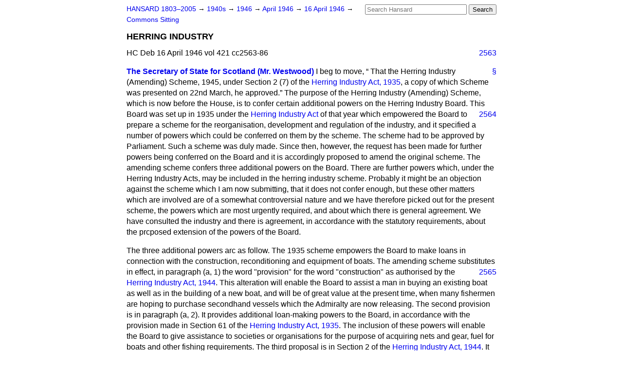

--- FILE ---
content_type: text/html
request_url: https://api.parliament.uk/historic-hansard/commons/1946/apr/16/herring-industry
body_size: 21745
content:
<!doctype html>
<html lang='en-GB'>
  <head>
    <meta charset='utf-8' />
    <title>HERRING INDUSTRY (Hansard, 16 April 1946)</title>
    <meta author='UK Parliament' />
    <meta content='51ff727eff55314a' name='y_key' />
    <link href='https://www.parliament.uk/site-information/copyright/' rel='copyright' />
    <meta content='Hansard, House of Commons, House of Lords, Parliament, UK, House of Commons sitting' name='keywords' />
    <meta content='HERRING INDUSTRY (Hansard, 16 April 1946)' name='description' />
    <link href="../../../../stylesheets/screen.css" media="screen" rel="stylesheet" title="Default" type="text/css" />
    <link href="../../../../stylesheets/print.css" media="print" rel="stylesheet" type="text/css" />
  <script type="text/javascript">
  var appInsights=window.appInsights||function(a){
    function b(a){c[a]=function(){var b=arguments;c.queue.push(function(){c[a].apply(c,b)})}}var c={config:a},d=document,e=window;setTimeout(function(){var b=d.createElement("script");b.src=a.url||"https://az416426.vo.msecnd.net/scripts/a/ai.0.js",d.getElementsByTagName("script")[0].parentNode.appendChild(b)});try{c.cookie=d.cookie}catch(a){}c.queue=[];for(var f=["Event","Exception","Metric","PageView","Trace","Dependency"];f.length;)b("track"+f.pop());if(b("setAuthenticatedUserContext"),b("clearAuthenticatedUserContext"),b("startTrackEvent"),b("stopTrackEvent"),b("startTrackPage"),b("stopTrackPage"),b("flush"),!a.disableExceptionTracking){f="onerror",b("_"+f);var g=e[f];e[f]=function(a,b,d,e,h){var i=g&&g(a,b,d,e,h);return!0!==i&&c["_"+f](a,b,d,e,h),i}}return c
    }({
        instrumentationKey:"c0960a0f-30ad-4a9a-b508-14c6a4f61179",
        cookieDomain:".parliament.uk"
    });
    
  window.appInsights=appInsights,appInsights.queue&&0===appInsights.queue.length&&appInsights.trackPageView();
</script></head>
  <body id='hansard-millbanksytems-com'>
    <div id='header'>
      <div class='search-help'><a href="../../../../search">Search Help</a></div>
            <form action='../../../../search' id='search' method='get' rel='search'>
        <input size='24' title='Access key: S' accesskey='s' name='query' id='search-query' type='search' placeholder='Search Hansard' autosave='hansard.millbanksystems.com' results='10' value='' >
        <input type='submit' value='Search' >
      </form>

      <div id='nav'>
        <a href="../../../../index.html" id="home" rel="home">HANSARD 1803&ndash;2005</a>
        &rarr;
                <a class='sitting-decade' href='../../../../sittings/1940s'>
          1940s
        </a>
         &rarr;
        <a class='sitting-year' href='../../../../sittings/1946/'>
          1946
        </a>
         &rarr;
        <a class='sitting-month' href='../../../../sittings/1946/apr/'>
          April 1946
        </a>
         &rarr;
        <a class='sitting-day' href='../../../../sittings/1946/apr/16'>
          16 April 1946
        </a>

        &rarr;
                <a href='../../../../sittings/1946/apr/16#commons' rel='directory up'>
          Commons Sitting
        </a>

      </div>
      <h1 class='title'>HERRING INDUSTRY</h1>
    </div>
    <div class='house-of-commons-sitting' id='content'>
      
      <cite class='section'>HC Deb 16 April 1946 vol 421 cc2563-86</cite>
      <a class='permalink column-permalink' id='column_2563' title='Col. 2563 &mdash; HC Deb 16 April 1946 vol 421 c2563' name='column_2563' href='herring-industry#column_2563' rel='bookmark'>2563</a>
      <div class='hentry member_contribution' id='S5CV0421P0-10867'>
        <a name='S5CV0421P0_19460416_HOC_432'>  </a>
        <blockquote cite='https://api.parliament.uk/historic-hansard/people/mr-joseph-westwood' class='contribution_text entry-content'>
          <a class='speech-permalink permalink' href='herring-industry#S5CV0421P0_19460416_HOC_432' title='Link to this speech by Mr Joseph Westwood' rel='bookmark'>&sect;</a>
          <cite class='member author entry-title'><a href="/historic-hansard/people/mr-joseph-westwood" title="Mr Joseph Westwood">The Secretary of State for Scotland (Mr. Westwood)</a></cite>
          <p class='first-para'>
            I beg to move,
            <q> That the Herring Industry (Amending) Scheme, 1945, under Section 2 (7) of the <a href="/historic-hansard/acts/herring-industry-act-1935">Herring Industry Act, 1935</a>, a copy of which Scheme was presented on 22nd March, he approved.</q>
            The purpose of the Herring Industry (Amending) Scheme, which is now before the House, is to confer certain additional powers on the Herring Industry Board. This Board was set up in 1935 under the <a href="/historic-hansard/acts/herring-industry-act-1938">Herring Industry Act</a> of that year which
            <a class='permalink column-permalink' id='column_2564' title='Col. 2564 &mdash; HC Deb 16 April 1946 vol 421 c2564' name='column_2564' href='herring-industry#column_2564' rel='bookmark'>2564</a>
            empowered the Board to prepare a scheme for the reorganisation, development and regulation of the industry, and it specified a number of powers which could be conferred on them by the scheme. The scheme had to be approved by Parliament. Such a scheme was duly made. Since then, however, the request has been made for further powers being conferred on the Board and it is accordingly proposed to amend the original scheme. The amending scheme confers three additional powers on the Board. There are further powers which, under the Herring Industry Acts, may be included in the herring industry scheme. Probably it might be an objection against the scheme which I am now submitting, that it does not confer enough, but these other matters which are involved are of a somewhat controversial nature and we have therefore picked out for the present scheme, the powers which are most urgently required, and about which there is general agreement. We have consulted the industry and there is agreement, in accordance with the statutory requirements, about the prcposed extension of the powers of the Board.</p><p>
            The three additional powers arc as follow. The 1935 scheme empowers the Board to make loans in connection with the construction, reconditioning and equipment of boats. The amending scheme substitutes in effect, in paragraph (<span class="italic">a</span>, 1) the word "provision" for the word "construction" as authorised by the
            
            <a class='permalink column-permalink' id='column_2565' title='Col. 2565 &mdash; HC Deb 16 April 1946 vol 421 c2565' name='column_2565' href='herring-industry#column_2565' rel='bookmark'>2565</a>
            <a href="/historic-hansard/acts/herring-industry-act-1944">Herring Industry Act, 1944</a>. This alteration will enable the Board to assist a man in buying an existing boat as well as in the building of a new boat, and will be of great value at the present time, when many fishermen are hoping to purchase secondhand vessels which the Admiralty are now releasing. The second provision is in paragraph (<span class="italic">a</span>, 2). It provides additional loan-making powers to the Board, in accordance with the provision made in Section 61 of the <a href="/historic-hansard/acts/herring-industry-act-1935">Herring Industry Act, 1935</a>. The inclusion of these powers will enable the Board to give assistance to societies or organisations for the purpose of acquiring nets and gear, fuel for boats and other fishing requirements. The third proposal is in Section 2 of the <a href="/historic-hansard/acts/herring-industry-act-1944">Herring Industry Act, 1944</a>. It says that the Board may be given power to purchase boats and equipment for the purpose of chartering or hiring them to fishermen. The amendment proposes, under paragraph (<span class="italic">c</span>) to provide those additional powers, the need for which has been represented by several hon. Members. The men coming back from the Forces who are willing to give service in gathering the food we require cannot, in many instances, purchase boats, but can hire them. The amendment makes it possible for this to be done. This is a relatively small but I hope useful scheme. I commend it to Members of all parties, and I hope that this Motion will be agreed to.
          </p>
        </blockquote>
      </div>
      
      <p class='procedural' id='S5CV0421P0-10868'>
        <a class='permalink' href='herring-industry#S5CV0421P0_19460416_HOC_433' title='Link to this contribution' rel='bookmark'>&sect;</a>
        5.32 p.m.
      </p>
      
      <div class='hentry member_contribution' id='S5CV0421P0-10869'>
        <a name='S5CV0421P0_19460416_HOC_434'>  </a>
        <blockquote cite='https://api.parliament.uk/historic-hansard/people/mr-robert-boothby' class='contribution_text entry-content'>
          <a class='speech-permalink permalink' href='herring-industry#S5CV0421P0_19460416_HOC_434' title='Link to this speech by Mr Robert Boothby' rel='bookmark'>&sect;</a>
          <cite class='member author entry-title'><a href="/historic-hansard/people/mr-robert-boothby" title="Mr Robert Boothby">Mr. Boothby</a></cite>
          <span class='member_constituency'><a href="/historic-hansard/constituencies/aberdeenshire-and-kincardineshire-eastern" title="Aberdeenshire and Kincardineshire Eastern">(Aberdeen and Kincardine, Eastern)</a></span>
          <p class='first-para'>
            So far, this scheme has been a complete washout, as the Secretary of State for Scotland no doubt knows. We have to discuss whether the amended scheme will make it any less of a washout. I do not think it will. The right hon. Gentleman referred to the purchase of existing boats instead of newly constructed ones, and particularly those about to be released by the Admiralty. Let me give the right hon. Gentleman the figures issued by the Admiralty only the other day. For a 75-ft. boat, which is the only craft of real use to the industry, the hull, at the launching stage, costs &#x00A3;3,750. Those are the terms offered to the fishermen. The complete boat, with engine, costs &#x00A3;6,750. In addition to that, they have to be reconditioned at a cost of not less than &#x00A3;2,000, making the total cost of a 75-ft. boat of the type
            <a class='permalink column-permalink' id='column_2566' title='Col. 2566 &mdash; HC Deb 16 April 1946 vol 421 c2566' name='column_2566' href='herring-industry#column_2566' rel='bookmark'>2566</a>
            held by the Admiralty and about to be sold to the industry, &#x00A3;8,250, as compared with about &#x00A3;3,000 to &#x00A3;4,000 before the war. That is not, on any calculation, an economic proposition for the herring industry. Before I come back to this point, I will ask a question. The word "requisites" I take to include nets. The question is, Do second-hand nets qualify for a grant or loan?</p><p>
            The point is important. The right hon. Gentleman probably knows that a new net is of no use for fishing. It has to be put into the water for two or three months before it can catch fish. The Government have made little or no attempt to make new nets available in recent months; and none of them will now be of any use until July. The only way in which the fisherman can get effective nets for immediate fishing is by the purchase of secondhand nets. I want to know whether the grants and loans cover the purchase of secondhand nets. If not, why not? It is a very vital point.</p><p>
            I confess I am bitterly disappointed with the operation of the <a href="/historic-hansard/acts/herring-industry-act-1944">Herring Industry Act, 1944</a>, and of those schemes which preceded it. Those who took part in the passage of that Act will not easily forget it. It was at the peak hour of the doodlebug but we were much too enthusiastic about the herring fishing industry even to worry about the doodle-bugs. We were all led up the garden path. The Secretary of State for Scotland, then Mr. Thomas Johnston, spoke of the Bill in glowing terms, and of the scheme which was to be produced. It has turned out to be simply tall talk. Large sums, relative to this industry, were bandied about, and included in the text of the Bill. Now we know that it was only the Treasury up to their old tricks again. One of the favourite tricks of the Treasury is to use the phrase, "a sum not exceeding." In this case, the sums ranged from &#x00A3;500,000 to &#x00A3;750,000. They were mentioned in debate, and written into the text of the Bill. Everybody thought that the fishermen were to get this &#x00A3;500,000. They have turned out to be only a few paltry thousands of pounds. We should have known better, and have taken the figures only at their face value.</p><p>
            What is happening? The Board have laid it down that grants and loans are available only for
            <q> successful and energetic fishermen.</q>
            
            <a class='permalink column-permalink' id='column_2567' title='Col. 2567 &mdash; HC Deb 16 April 1946 vol 421 c2567' name='column_2567' href='herring-industry#column_2567' rel='bookmark'>2567</a>
            I ask the Secretary of State to think of the man aged 21 who joined up at the outbreak of the war and served throughout, on Admiralty service, and perhaps rose to the rank of skipper lieutenant by the end of the war. He had not much chance to become a "successful and energetic fisherman," because he was too young to have started fishing before the war. He may have been only 18 or 19 when the war broke out. Nevertheless, this is the very kind of man who now requires financial assistance. A fantastic position has been reached in respect of the qualification for the grant or loan. Either a fisherman must be possessed of "considerable means," in which case he does not need the grant, or, if he has only about 200&#x2014;a man who served throughout the war could hardly be expected to have saved more than that out of his pay&#x2014;he does not qualify for the grant. The net result is that practically nobody qualifies for a grant. Either a man has cash, in which case he does not need the grant; or he has no cash, in which case he does not get it. That is the position at the present moment. The number of applications for grants and loans have been few enough in all conscience: but the number turned down has been almost 90 per cent. The Act has hardly come into effective operation at all.</p><p>
            In this amending scheme there is just one ray of light. For the first time, and at long last, there is one reference to the ex-Serviceman as such. That is at least a step in the right direction, because these are surely the men to whom we most need to bring assistance. It is the young fisherman coming back from the Services whom we want to start up again; but, so far, we have not been able to do anything for them at all. I went recently to the Joint Under-Secretary of State for Scotland on a deputation representing the British Legion. We asked for special treatment in these schemes for ex-Servicemen as such. The Joint Under-Secretary of State for Scotland told us categorically that he saw no reason why any distinction should be drawn between a man who had served in the Forces during the war, and another man who had been fishing in the ordinary course, and in many cases made a great deal of money. I submit to the right hon. Gentleman that that was a most disgraceful statement to be made by a responsible Minister of the Crown. I cannot believe that he had Cabinet responsibility for it. [<span class="italic">Inter-</span>
            <a class='permalink column-permalink' id='column_2568' title='Col. 2568 &mdash; HC Deb 16 April 1946 vol 421 c2568' name='column_2568' href='herring-industry#column_2568' rel='bookmark'>2568</a>
            <span class="italic">ruption</span>.] I assure the right hon. Gentleman that the Joint Under-Secretary said he saw no reason why the slightest distinction should be made between the ex-Serviceman as such and anybody else; and he applied that principle over the whole field of industry. That was a grave and most disquieting statement of policy. I say to the Secretary of State that, if he is not proposing to do something special to help the young ex-Servicemen who served magnificently right throughout the war to get back into the fishing industry, he will be making one of the mistakes of his life. Nevertheless, so long as boats remain at their present prices, and the present terms and conditions of granting loans continue, I personally should hesitate to advise any fisherman to make an application for a loan. Under existing conditions, he may well find himself burdened with a load of debt which will hang around his neck for many years to come.</p><p>
            I was in Peterhead, in my constituency, last weekend, and I had a discussion on the granting of loans at a meeting of fishermen. One of the young ex-Servicemen, who has just got back from the Forces, and wants to get to sea, and cannot do so at the moment, asked me what could be done. He pointed out the exorbitant price for boats now being charged by the Admiralty, the impossibility of getting nets, and the difficulty of the situation he was in, without any capital, in getting a grant or loan. I had to tell him of the observations of the Under-Secretary of State for Scotland, and his answer was, "Ah, well, it is just as I thought, it will be the burroo ' for us for the next few years." Translating, for the benefit of the Sassenachs in this House, I may say that "burroo" in Scotland stands for unemployment exchange. That is the frame of mind induced by the schemes introduced up to date by the Government among the young fishermen who have just come back atter serving their country so magnificently for the past six years. It is a disastrous situation; and I wish 1 could feel&#x2014;I cannot at the moment&#x2014;that this scheme was anything like drastic enough to remedy it.
          </p>
        </blockquote>
      </div>
      
      <p class='procedural' id='S5CV0421P0-10870'>
        <a class='permalink' href='herring-industry#S5CV0421P0_19460416_HOC_435' title='Link to this contribution' rel='bookmark'>&sect;</a>
        5.42 p.m.
      </p>
      
      <div class='hentry member_contribution' id='S5CV0421P0-10871'>
        <a name='S5CV0421P0_19460416_HOC_436'>  </a>
        <blockquote cite='https://api.parliament.uk/historic-hansard/people/major-sir-basil-neven-spence' class='contribution_text entry-content'>
          <a class='speech-permalink permalink' href='herring-industry#S5CV0421P0_19460416_HOC_436' title='Link to this speech by Major Sir Basil Neven-Spence' rel='bookmark'>&sect;</a>
          <cite class='member author entry-title'><a href="/historic-hansard/people/major-sir-basil-neven-spence" title="Major Sir Basil Neven-Spence">Sir Basil Neven-Spence</a></cite>
          <span class='member_constituency'>(Orkney and.Shetland)</span>
          <p class='first-para'>
            There is nothing in this scheme to which one can object. It does not contain anything which is not in
            
            <a class='permalink column-permalink' id='column_2569' title='Col. 2569 &mdash; HC Deb 16 April 1946 vol 421 c2569' name='column_2569' href='herring-industry#column_2569' rel='bookmark'>2569</a>
            various Acts already. I was very much surprised the other day when I discovered that the Herring Board had not actually got power to make grants and loans for the acquisition of secondhand boats. All their powers were for building boats. I put down a Question to the Minister, and I do not know whether that was what woke up the Herring Board. They have been slow, considering the amount of pressure that has been put on the Secretary of State and the Minister of Agriculture to deal with this question. It has now become a matter of urgency because. as a result of this pressure, the Admiralty are about to release a number of boats.</p><p>
            The hon. Member for East Aberdeen (Mr. Boothby) dealt very adequately with the case of the young fisherman. I want to draw the right hon. Gentleman's attention to another class of fishermen who have suffered very severely as a result of the war. I want to know how far this amending scheme is to be used to help them. The men are those who had their boats requisitioned at a time when they were at a very low value indeed, owing to the depressed state of the herring industry. After one, two, three or four years' hiring, many of these boats were lost, and all the compensation these men are entitled to is the very depressed value at which the boats stood at the date of requisitioning. This is all tied up with the Act dealing with defence compensation. We thought we had found a hole, through which relief could be brought to these men but I am sorry to say that I got a letter from the Ministry of Transport yesterday to the effect that that is not the case. It says that it is specially desired to help men who are engaged in industry, or have served in the Armed Forces of the Crown. I ask the right hon. Gentleman to take particular care to see that this amending scheme is made use of to help men who have lost their boats and have received in compensation a sum of money which is wholly inadequate to replace them.</p><p>
            There is another point about which he would perhaps say a word. As far as I have been able to ascertain, the interest on these loans will he 3&#x00BD; per cent. repayable in 20 years. Under the <a href="/historic-hansard/acts/inshore-fishing-industry-act-1945">Inshore Fishing Industry Act</a>, as far as I can make out, the interest is 2&#x00BD; per cent. repayable in three years. I do not know what the reason is for this very wide difference in
            <a class='permalink column-permalink' id='column_2570' title='Col. 2570 &mdash; HC Deb 16 April 1946 vol 421 c2570' name='column_2570' href='herring-industry#column_2570' rel='bookmark'>2570</a>
            terms. We can welcome this scheme because it gives the Herring Board powers which it ought to exercise as quickly as possible.
          </p>
        </blockquote>
      </div>
      
      <p class='procedural' id='S5CV0421P0-10872'>
        <a class='permalink' href='herring-industry#S5CV0421P0_19460416_HOC_437' title='Link to this contribution' rel='bookmark'>&sect;</a>
        5.45 P.m.
      </p>
      
      <div class='hentry member_contribution' id='S5CV0421P0-10873'>
        <a name='S5CV0421P0_19460416_HOC_438'>  </a>
        <blockquote cite='https://api.parliament.uk/historic-hansard/people/mr-malcolm-macmillan' class='contribution_text entry-content'>
          <a class='speech-permalink permalink' href='herring-industry#S5CV0421P0_19460416_HOC_438' title='Link to this speech by Mr Malcolm Macmillan' rel='bookmark'>&sect;</a>
          <cite class='member author entry-title'><a href="/historic-hansard/people/mr-malcolm-macmillan" title="Mr Malcolm Macmillan">Mr. Malcolm MacMillan</a></cite>
          <span class='member_constituency'><a href="/historic-hansard/constituencies/western-isles" title="Western Isles">(Western Isles)</a></span>
          <p class='first-para'>
            I support the remarks made by the hon. Member for East Aberdeen (Mr. Boothby) about ex-Service fishermen having priorities and special treatment. While one welcomes the amendment of the law, one hopes that under it better opportunities will be given to the actual working fisherman rather than an extension of privileges under the scheme as amended to the shore owners, in financing the new fleet we hope to see come to Scotland to prosecute this industry. At the moment, even with this amendment, the cost of boats, nets and gear makes it virtually impossible for ex-Servicemen, or others who are of poor economic status, to acquire new vessels. I am repeating myself, but when the Act went through in 1944 I made a prophecy&#x2014;quite an obvious one, hardly worthy of the name of prophecy&#x2014;that men coming back with an ordinary Service gratuity could not hope to take advantage of the scheme as it stood. Even with this amendment, I cannot foresee any enthusiasm among the men in my constituency who have been fishermen and are the sons of fishermen, and hope to become fishermen again.</p><p>
            A great deal more must be done. There is no mention yet of the training which hon. Members, including myself, proposed on the technical side for the new entrants to this industry, who have to learn the whole technique of the diesel-engined vessel and bring their fishing methods up to date. They hope to make a vocation of the herring industry, with a certain guarantee of security in what is, we trust, going to be, in their own interests and that of the nation, a wholetime job. We have not gone nearly far enough on the financial side to meet the needs of these men who are the first legitimate claimants for any assistance this House can give. We, should not pamper the shore owners and others who are out, for their own private profit, to finance other people going to sea, at any rate, until we have seen that these men, who, during the most profitable years of the industry&#x2014;shame to say, during the war&#x2014;were elsewhere serving the nation, have first the opportunity of acquiring vessels and of getting
            
            <a class='permalink column-permalink' id='column_2571' title='Col. 2571 &mdash; HC Deb 16 April 1946 vol 421 c2571' name='column_2571' href='herring-industry#column_2571' rel='bookmark'>2571</a>
            the greatest possible financial assistance to set themselves up in the industry.</p><p>
            I am extremely alarmed at the state of the fishing industry, not only in Scotland generally, but particularly, in my own constituency. Today we have there what is relatively in proportion to population&#x2014;and to able-bodied population&#x2014;the highest record of unemployment in Great Britain. Two months ago we reached the figure of 1,200 able-bodied men unemployed&#x2014;in Lewis alone. Today it must be over the 1,500 mark, but I have not the most recent figures. Taking the whole of the Outer Hebrides alone, we must nearly have reached the 2,000 level. That is a serious state of affairs. We have another record, and again it is in proportion to the population. We contributed the greatest number of able-bodied men to the Services of this country to the sea-going Services, both the Royal Navy and the Merchant Navy, and ancillary services of all kinds. For that reason we have a special claim on the Government and the Secretary of State, and especially on the Treasury&#x2014;because these men have given what cannot be represented in pounds, shillings and pence. Those will not be "meaningless symbols," if put in the proper context in which my right hon. Friend, the Lord Privy Seal used them some time ago. Pounds, shillings and pence are the lifeblood which we have to infuse into these islands, because it is as much a social problem for the whole nation as an immediate personal problem for the men and area concerned. If we intend to maintain these communities, and I think in the interests of the nation we must do so, then we must rehabilitate the industry and give men an opportunity, to the limit to which this House can go in generosity, and in every other form of assistance we can give, to build for themselves and their families a livelihood, and security for themselves and their children their native land.</p><p>
            This is an honourable calling&#x2014;the calling of the sea, the calling of the fishermen. Tributes have been paid to them in this House during the war and, in a less practical way, before the war. We had derelict areas then, and this House accepted a Motion in 1936 that in the Islands of Scotland and the Highlands the conditions were conditions of distress. They were described as a "distressed area" and for all practical purposes they were
            <a class='permalink column-permalink' id='column_2572' title='Col. 2572 &mdash; HC Deb 16 April 1946 vol 421 c2572' name='column_2572' href='herring-industry#column_2572' rel='bookmark'>2572</a>
            accepted as such but. "for geographical reasons," as the Scottish Office then argued, they could not be scheduled as a distressed area. But surely geographical disadvantage strengthens the case for help. Surely, there you have a more especial case than any other in Great Britain; and, when you add to that the fact that today you have nearly 2,000 able bodied men, passed as men of first-class physical condition for war service, and praised as men of first-class performance during the war, unemployed, I think it is high time that the Government gave priority to doing all they can to assist these men to rehabilitate themselves in an industry which is so important to the nation.
          </p>
        </blockquote>
      </div>
      
      <p class='procedural' id='S5CV0421P0-10874'>
        <a class='permalink' href='herring-industry#S5CV0421P0_19460416_HOC_439' title='Link to this contribution' rel='bookmark'>&sect;</a>
        5.52 p.m.
      </p>
      
      <div class='hentry member_contribution' id='S5CV0421P0-10875'>
        <a name='S5CV0421P0_19460416_HOC_440'>  </a>
        <blockquote cite='https://api.parliament.uk/historic-hansard/people/mr-william-gallacher' class='contribution_text entry-content'>
          <a class='speech-permalink permalink' href='herring-industry#S5CV0421P0_19460416_HOC_440' title='Link to this speech by Mr William Gallacher' rel='bookmark'>&sect;</a>
          <cite class='member author entry-title'><a href="/historic-hansard/people/mr-william-gallacher" title="Mr William Gallacher">Mr. Gallacher</a></cite>
          <span class='member_constituency'><a href="/historic-hansard/constituencies/fife-western" title="Fife Western">(Fife, West)</a></span>
          <p class='first-para'>
            At the end of Questions, the hon. Member for East Fife (Mr. Henderson Stewart) was very anxious to know when this question would come up, because he wishes to take part in this Debate, but in view of the fact that he is not here, the hon. Member for West Fife will take it up.</p><p>
            I remember, when we were discussing this subject in 1944, I said, from the other side of the House, that every fisherman who returned from Service who was capable of sailing a boat and desired to do so, should be able to get a boat. Many hon. Members have taken up the slogan in connection with pensions, "Fit for service, fit for pension." I say that every fisherman who has been taken into the service of the Admiralty, if he is fit for the Service, is fit for carrying on the fishing industry, and a boat should be placed at his disposal There should be no hesitation about that at all. Some hon Members opposite, when on this side of the House, were very much astonished that I should be advocating such a system of private enterprise, but I am all for the fishermen getting boats and equipment, and the opportunity to follow what the hon. Member for the Western Isles (Mr. M. MacMillan) has called a great and honourable calling, one of the original callings, with agriculture.</p><p>
            I have paid many visits to Aberdeen and to Peterhead&#x2014;not the prison&#x2014;and have found the conditions amongst the fishermen deplorable. I am certain, however, that bad as they may be in the immediate days ahead, though some may
            
            <a class='permalink column-permalink' id='column_2573' title='Col. 2573 &mdash; HC Deb 16 April 1946 vol 421 c2573' name='column_2573' href='herring-industry#column_2573' rel='bookmark'>2573</a>
            have to go on the "bureau "&#x2014;although I would prefer that not one of them went on to it&#x2014;I am certain that this House will never allow the fishing industry to go back to the condition in which it was during the period between the two wars. I have had a lot of experience in the North of Scotland and at Loch Fyne of the condition of fishermen, and it is almost impossible for hon. Members who have had no such contact to understand the deplorable conditions of the fishing industry and the fishermen at that time. The right hon. Gentleman's predecessor had many discussions with people interested in the industry, but I want to see the right hon. Gentleman working out boldly, on the basis of the 1944 Act and the Amendment, a general scheme for the industry, to ensure that every fisherman who is capable of going to sea and sailing a boat shall have a boat supplied, and that the industry is organised. It has been in a disorganised condition for years. Fishermen would go to sea and bring back catches, never knowing whether the catches would be properly disposed of or not. The organisation was always chaotic, and very often it was not the fishermen or the consumers who benefitted from the catch, but the people in between the fishermen and the community. I have been in the market many times when fish was scarce and demands were coming in from different places, and I have seen one man in the market buying up the catch of another member of the market without having touched the catch or the boxes of fish, but making very big profits out of buying from one to sell to another. I know the Secretary of State is deeply interested in this question, and his experts should work on the financial plmi not only so that the fishermen may have an opportunity to go and fish, but they should work out a broad general plan to ensure the organisation of the industry for the benefit of the fishermen themselves.</p><p>
            I see that the hon. Member for East Fife has just come into the House. I felt it was necessary to try to hold the fort until he arrived, but I will conclude by saying that I hope the scheme will be worked out in such a way that the fishermen and the consumers will be able to rely upon it, and, as a consequence, our people will get a good and healthy food
            <a class='permalink column-permalink' id='column_2574' title='Col. 2574 &mdash; HC Deb 16 April 1946 vol 421 c2574' name='column_2574' href='herring-industry#column_2574' rel='bookmark'>2574</a>
            and the fishermen will get a good and deservedly high standard of living.
          </p>
        </blockquote>
      </div>
      
      <p class='procedural' id='S5CV0421P0-10876'>
        <a class='permalink' href='herring-industry#S5CV0421P0_19460416_HOC_441' title='Link to this contribution' rel='bookmark'>&sect;</a>
        5.58 p.m.
      </p>
      
      <div class='hentry member_contribution' id='S5CV0421P0-10877'>
        <a name='S5CV0421P0_19460416_HOC_442'>  </a>
        <blockquote cite='https://api.parliament.uk/historic-hansard/people/sir-james-henderson-stewart' class='contribution_text entry-content'>
          <a class='speech-permalink permalink' href='herring-industry#S5CV0421P0_19460416_HOC_442' title='Link to this speech by Sir James Henderson-Stewart' rel='bookmark'>&sect;</a>
          <cite class='member author entry-title'><a href="/historic-hansard/people/sir-james-henderson-stewart" title="Sir James Henderson-Stewart">Mr. Henderson Stewart</a></cite>
          <span class='member_constituency'>(Fife, East)</span>
          <p class='first-para'>
            The hon. Gentleman the Member for West Fife (Mr. Gallacher) among his other qualities shows always a great friendliness towards other Fifers in the House, and I express gratitude for the courtesy he has extended to the county and to me also this afternoon. I apologise to the House, and especially to the Secretary of State. I was most anxious to hear his statement and to take part in the Debate, but I did not know that it had actually begun.</p><p>
            I attach the greatest importance to this amending Order, particularly to that part of it which enables the Herring Industry Board to charter rather than to sell vessels. The House is aware that I have in recent months been pressing the Government very hard to consider the dire straits of the fishermen in my constituency. In November last, half of my constituent fishermen were idle; today, three-quarters of them are idle. Why? Because there are not sufficient boats&#x2014;
          </p>
        </blockquote>
      </div>
      
      <div class='hentry member_contribution' id='S5CV0421P0-10878'>
        <a name='S5CV0421P0_19460416_HOC_443'>  </a>
        <blockquote cite='https://api.parliament.uk/historic-hansard/people/mr-robert-boothby' class='contribution_text entry-content'>
          <a class='speech-permalink permalink' href='herring-industry#S5CV0421P0_19460416_HOC_443' title='Link to this speech by Mr Robert Boothby' rel='bookmark'>&sect;</a>
          <cite class='member author entry-title'><a href="/historic-hansard/people/mr-robert-boothby" title="Mr Robert Boothby">Mr. Boothby</a></cite>
          <p class='first-para'>
            Or nets.
          </p>
        </blockquote>
      </div>
      
      <div class='hentry member_contribution' id='S5CV0421P0-10879'>
        <a name='S5CV0421P0_19460416_HOC_444'>  </a>
        <blockquote cite='https://api.parliament.uk/historic-hansard/people/mr-michael-maitland-stewart' class='contribution_text entry-content'>
          <a class='speech-permalink permalink' href='herring-industry#S5CV0421P0_19460416_HOC_444' title='Link to this speech by Mr Michael Maitland Stewart' rel='bookmark'>&sect;</a>
          <cite class='member author entry-title'><a href="/historic-hansard/people/mr-michael-maitland-stewart" title="Mr Michael Maitland Stewart">Mr. Stewart</a></cite>
          <p class='first-para'>
            I am coming n to nets&#x2014;with which they can go to sea. ''Our chief concern in Fife is boats, and the right hon. Gentleman the Secretary of State informed me a few days ago that he thought that at least 15 new or additional boats were wanted. Fifteen boats is a considerable number in a limited part of the coast such as that which I represent. Fifteen boats would give employment to many men. As a matter of fact I think the Secretary of State is underestimating rather than overestimating the case at the present time. I believe the number required is greater.</p><p>
            I have been endeavouring, with not very great success, to persuade the Government, and eventually I had to appeal to the Prime Minister, to release for fishing purposes some of the boats now owned by the Navy. The Prime Minister, after, no doubt, a general <span class="italic">strafe</span> round the Departments, was able to inform me that a considerable number of motor fishin,, vessels were to be released for sale to fishermen. But as I have always pointed out, these boats, while good enough for tiding us over the present period of 15 months or so, until new boats are built, are not entirely
            
            <a class='permalink column-permalink' id='column_2575' title='Col. 2575 &mdash; HC Deb 16 April 1946 vol 421 c2575' name='column_2575' href='herring-industry#column_2575' rel='bookmark'>2575</a>
            suited to the industry. I do not think a great many fishermen will purchase these M.F.Vs; but large numbers would charter them. I have discovered, however, that the Admiralty have no power to charter these vessels. I ask the Scottish Secretary to represent to the Cabinet, particularly to the First Lord of the Admiralty, the necessity for giving the Admiralty power to charter vessels, as we are now giving the Herring Industry Board power to do. that were done, I feel certain that, in Fife at all events and possibly elsewhere, considerable numbers of fishermen would apply for such charters and would hire those boats for a year, two years, or perhaps more, until the up-to-date vessels with which the Herring Industry Board is experimenting, are ready to operate.</p><p>
            The powers taken by the Herring Board to charter arise out of the recommendations of the Herring Committee, a prominent member of which was the Provost of Anstruther. Many men returning from the war without means and perhaps without friends to whom they can turn for the very large capital sum involved in purchasing boats today would probably find it much easier to hire boats. I am glad the Herring Board is to be given this power.</p><p>
            I think it is not out of Order to ask the Secretary of State to what extent it is proposed to use these new powers. How many boats is it proposed to build? There must be some financial provision behind the Order. To what extent is the House committed; what sum is involved? The funds of the Herring Board are voted by this House; how far can they go for this purpose? Is the Secretary of State to ask for an additional grant? I feel he ought to provide a very considerable sum of money for the Board to purchase boats for the purpose of chartering them to men returning from the war. I would be glad it he could tell us what the programme is, how many boats he has in mind and in what period they are to be built?</p><p>
            Or is this Order to represent merely an easy-going programme for the Herring Board during the next five or ten years? I hope that is not going to be the case and I have every reason to believe that it will not be so. The Board is composed of men of considerable energy and sympathy for the trade, but unless the Government provide drive behind the Board and provide finance and above all
            <a class='permalink column-permalink' id='column_2576' title='Col. 2576 &mdash; HC Deb 16 April 1946 vol 421 c2576' name='column_2576' href='herring-industry#column_2576' rel='bookmark'>2576</a>
            facilities for acquiring essential equipment, nothing effective will be done. What are the facilities to be? One cannot get engines for the boats today. The Minister of Supply told me the other day, under a good deal of pressure, that the manufacturers of fishing boat engines have now been instructed to show preference to fishermen over private yachts and, I believe, over certain exports. But does the right hon. Gentleman know the terms of that instruction to the engine makers? Is it a real instruction? Does it mean anything? Will it mean that I can get engines which I cannot get now for the men for whom I have been fighting all these months? Does it mean that the Herring Board will have power not only to acquire hulls, but also the engines, which are vital? And if these boats are built and chartered will they have the gear? The hon. Member for East Aberdeen (Mr. Boothby) has drawn attention to the fact that there are no nets. What is being done to ensure that the Board, if not the unfortunate fishermen, are to get nets for the boats?</p><p>
            I have put a number of questions to the right hon. Gentleman and I am sure he will not regard it unfair or unreasonable that he should answer them. I can assure him that the industry will regard this Order as of very little value unless the answers are given with the greatest definition. I congratulate him on bringing this matter forward. It should have been brought forward a long time ago. I press him now that it has been produced and will be welcomed in all quarters of the House not to make it valueless through the lack of real power and drive.
          </p>
        </blockquote>
      </div>
      
      <p class='procedural' id='S5CV0421P0-10880'>
        <a class='permalink' href='herring-industry#S5CV0421P0_19460416_HOC_445' title='Link to this contribution' rel='bookmark'>&sect;</a>
        6.8 p.m.
      </p>
      
      <div class='hentry member_contribution' id='S5CV0421P0-10881'>
        <a name='S5CV0421P0_19460416_HOC_446'>  </a>
        <blockquote cite='https://api.parliament.uk/historic-hansard/people/squadron-leader-ernest-kinghorn' class='contribution_text entry-content'>
          <a class='speech-permalink permalink' href='herring-industry#S5CV0421P0_19460416_HOC_446' title='Link to this speech by Squadron Leader Ernest Kinghorn' rel='bookmark'>&sect;</a>
          <cite class='member author entry-title'><a href="/historic-hansard/people/squadron-leader-ernest-kinghorn" title="Squadron Leader Ernest Kinghorn">Squadron-Leader Kinghorn</a></cite>
          <span class='member_constituency'><a href="/historic-hansard/constituencies/great-yarmouth" title="Great Yarmouth">(Great Yarmouth)</a></span>
          <p class='first-para'>
            Some years ago a right hon. Member of this House was told to "Speak up for England, Arthur." It seems to me that in this Debate it is time someone spoke up for England. Every speaker, so far, has spoken for Scotland and I am certain that people who read the Debate will assume that the herring industry is a Scottish industry, whereas the herring, of course, is at its finest maturity when caught off the English coast, particularly off the coast of my own constituency.
          </p>
        </blockquote>
      </div>
      
      <div class='hentry member_contribution' id='S5CV0421P0-10882'>
        <a name='S5CV0421P0_19460416_HOC_447'>  </a>
        <blockquote cite='https://api.parliament.uk/historic-hansard/people/mr-robert-boothby' class='contribution_text entry-content'>
          <a class='speech-permalink permalink' href='herring-industry#S5CV0421P0_19460416_HOC_447' title='Link to this speech by Mr Robert Boothby' rel='bookmark'>&sect;</a>
          <cite class='member author entry-title'><a href="/historic-hansard/people/mr-robert-boothby" title="Mr Robert Boothby">Mr. Boothby</a></cite>
          <p class='first-para'>
            I think I must ask for your Ruling on this, Mr. Deputy-Speaker.
            
            <a class='permalink column-permalink' id='column_2577' title='Col. 2577 &mdash; HC Deb 16 April 1946 vol 421 c2577' name='column_2577' href='herring-industry#column_2577' rel='bookmark'>2577</a>
            The hon. and gallant Member has made a mistake. The herring is at its finest off the coast of Aberdeenshire.
          </p>
        </blockquote>
      </div>
      
      <div class='hentry member_contribution' id='S5CV0421P0-10883'>
        <a name='S5CV0421P0_19460416_HOC_448'>  </a>
        <blockquote cite='https://api.parliament.uk/historic-hansard/people/mr-hubert-beaumont' class='contribution_text entry-content'>
          <a class='speech-permalink permalink' href='herring-industry#S5CV0421P0_19460416_HOC_448' title='Link to this speech by Mr Hubert Beaumont' rel='bookmark'>&sect;</a>
          <cite class='member author entry-title'><a href="/historic-hansard/people/mr-hubert-beaumont" title="Mr Hubert Beaumont">Mr. Deputy-Speaker (Mr. Hubert Beaumont)</a></cite>
          <p class='first-para'>
            I think this is drawing a red herring across the question under discussion.
          </p>
        </blockquote>
      </div>
      
      <div class='hentry member_contribution' id='S5CV0421P0-10884'>
        <a name='S5CV0421P0_19460416_HOC_449'>  </a>
        <blockquote cite='https://api.parliament.uk/historic-hansard/people/squadron-leader-ernest-kinghorn' class='contribution_text entry-content'>
          <a class='speech-permalink permalink' href='herring-industry#S5CV0421P0_19460416_HOC_449' title='Link to this speech by Squadron Leader Ernest Kinghorn' rel='bookmark'>&sect;</a>
          <cite class='member author entry-title'><a href="/historic-hansard/people/squadron-leader-ernest-kinghorn" title="Squadron Leader Ernest Kinghorn">Squadron-Leader Kinghorn</a></cite>
          <p class='first-para'>
            I must rest content with saying that I do not think the herring either in England or Scotland can be beaten anywhere in the world.</p><p>
            The herring industry in England must be built up if we are to get rid of places which can be classed as distressed areas. I hope the provisions about ex-Service men and so forth will be interpreted very widely. I also hope that the provision regarding people who have been engaged in the industry will not only apply to the fruitful years before the war, but will be interpreted in the widest sense. The shoals are there and there is the prospect of colossal catches off the coast of my constituency, where the industry could be built up to what it was in its heyday.</p><p>
            It is important to my town that we should get this basic industry started, so that it can, in the long run, bring prosperity back to us. In the short run, it is important in relation to the food problem in Europe. If we in Yarmouth could provide each German with one herring, and other places could provide each German with two potatoes and a slice of bread per day, we could solve the problem of starvation this year. It is to be hoped that the industry will be of great help to this country, and also in solving the crucial problem which is facing us in Europe today.</p><p>
            I was interested in the provisions relating to freshing, curing, kippering and processing, because I have been trying to impress on business men, and on people coming from the Forces with capital, the possibilities there are in this direction for investment. There is a great future in my district, and no doubt in others, for the processing of herring and other fish, and linking that up with the preservation of other kinds of food. It is an industry which has never been worked properly. Here is a chance, and I hope that when we decide on this scheme the Ministry of Agriculture and Fisheries will not he content with working out their scheme in the Ministry, but
            <a class='permalink column-permalink' id='column_2578' title='Col. 2578 &mdash; HC Deb 16 April 1946 vol 421 c2578' name='column_2578' href='herring-industry#column_2578' rel='bookmark'>2578</a>
            will go to the Ministry of Food and the Ministry of Transport and see that there is proper coordination, in order to make the herring industry a really big new industry in the East of England. I hope that this scheme is only a beginning. It is but a drop in the ocean, or, shall I say, in the herring shoal. We have the chance to revitalise an old-established industry which had almost collapsed in Eastern England, and to build it up into a basic industry which will last for years to come. I hope that the Secretary of State, for Scotland, will assure us that he intends to show some interest in the herring industry in England.
          </p>
        </blockquote>
      </div>
      
      <p class='procedural' id='S5CV0421P0-10885'>
        <a class='permalink' href='herring-industry#S5CV0421P0_19460416_HOC_450' title='Link to this contribution' rel='bookmark'>&sect;</a>
        6.13 p.m.
      </p>
      
      <div class='hentry member_contribution' id='S5CV0421P0-10886'>
        <a name='S5CV0421P0_19460416_HOC_451'>  </a>
        <blockquote cite='https://api.parliament.uk/historic-hansard/people/mr-alexander-anderson' class='contribution_text entry-content'>
          <a class='speech-permalink permalink' href='herring-industry#S5CV0421P0_19460416_HOC_451' title='Link to this speech by Mr Alexander Anderson' rel='bookmark'>&sect;</a>
          <cite class='member author entry-title'><a href="/historic-hansard/people/mr-alexander-anderson" title="Mr Alexander Anderson">Mr. Alex. Anderson</a></cite>
          <span class='member_constituency'><a href="/historic-hansard/constituencies/motherwell" title="Motherwell">(Motherwell)</a></span>
          <p class='first-para'>
            I must disagree with my hon. and gallant Friend the Member for Great Yarmouth (Squadron-Leader Kinghorn). I believe myself that the herring is only at its very best when it passes out of the Pentland Firth along the Caithness coast, coming as fast as it can from the Hebrides, seeking a less salubrious area further South. I would like to give my blessing to this Bill as one who has been actively engaged in this industry. I feel sometimes that we do not approach the problem from the proper angle. It is not a matter of providing boats or nets or engines. The industry has been depressed since 192.4. That has not been due to lack of nets. With modern catching power the danger of any herring fishing is unregulated landings of fish, with no provision made for proper processing or proper marketing.</p><p>
            I would particularly impress on the Secretary of State one part of this amended scheme, to which he should give the full force of his authority, that is, the development of scientific research and technique in dealing with herrings. Unless we can get the herring treated in a modern fashion, the markets that we are at present finding on the Continent because of the needs of hunger will not persist into that period when we in this country will be looking for a higher standard of living. I particularly urge this point upon my right hon. Friend, since I believe that of all fishing, herring fishing is the most important, because of the tremendous amount of shore employment which it gives. It is not merely the catching and landing of herring which is important, but the ancillary industries, such as barrelmaking, hoopmaking, kippering,
            
            <a class='permalink column-permalink' id='column_2579' title='Col. 2579 &mdash; HC Deb 16 April 1946 vol 421 c2579' name='column_2579' href='herring-industry#column_2579' rel='bookmark'>2579</a>
            netmaking, ropemaking, canning and the procuring of salt. All these industries help to make our countryside not merely prosperous because of our proximity to a fishing port but make the hinterland a busy hive of ancillary activities.</p><p>
            Passing from the processing and preparation aspect, I turn to the fact that modern fishing requires a craft of such extent that the ordinary fishermen cannot face the capital charges; so that, unless this scheme is administered sympathetically and rightly, we shall have the industry getting into the hands of the shore corporations. These can, at all times, secure a profit by laying off sufficient ships to make the catching power of the remainder meet the demands of the market&#x2014;laying fishermen idle so that shore owners can secure a profit out of a restricted catch. That will happen if these loans are given, in an excessive degree, to the shore corporations, and it the ordinary fisherman is not treated so as to make it possible for a young man, who has given good service in the Navy during the war, who is ambitious and knows his job, to become not merely a paid deck hand in some boat, but, after a time, a share-owner in that boat, able to take pride in the condition of his ship and the product he is providing. We must ask the Secretary of State to see that the widest possible interpretation is given to the terms of this scheme, in order that the ordinary primary producer may have an opportunity to do more than be a pawn in the ancient game of catching fish. I think the proposed amendments of the scheme are wide enough to give the Secretary of State and the Herring Board an opportunity to put this industry once more upon its feet. There is no industry more important; there is no better food, than this product and there is no finer class of men than the men who go down to the sea in drifters, to catch the herring.
          </p>
        </blockquote>
      </div>
      
      <p class='procedural' id='S5CV0421P0-10887'>
        <a class='permalink' href='herring-industry#S5CV0421P0_19460416_HOC_452' title='Link to this contribution' rel='bookmark'>&sect;</a>
        6.17 p.m.
      </p>
      
      <div class='hentry member_contribution' id='S5CV0421P0-10888'>
        <a name='S5CV0421P0_19460416_HOC_453'>  </a>
        <blockquote cite='https://api.parliament.uk/historic-hansard/people/mr-thomas-scollan' class='contribution_text entry-content'>
          <a class='speech-permalink permalink' href='herring-industry#S5CV0421P0_19460416_HOC_453' title='Link to this speech by Mr Thomas Scollan' rel='bookmark'>&sect;</a>
          <cite class='member author entry-title'><a href="/historic-hansard/people/mr-thomas-scollan" title="Mr Thomas Scollan">Mr. Scollan</a></cite>
          <span class='member_constituency'>(Renfrew, Western)</span>
          <p class='first-para'>
            I wish to deal with a phase of this subject which has so far not been discussed. I have been under the impression for a long time that a separate Ministry of Fishing is required in this country, not one attached to the Ministry of Agriculture. It was found necessary, in the state of agriculture before the war, to have some kind of organisation, but in the fishing industry and the herring industry
            <a class='permalink column-permalink' id='column_2580' title='Col. 2580 &mdash; HC Deb 16 April 1946 vol 421 c2580' name='column_2580' href='herring-industry#column_2580' rel='bookmark'>2580</a>
            there was no organisation of any kind. Working on the distributive side&#x2014;in which I was engaged for many years&#x2014;I have watched boats coming in with great catches, and seen the buyers coming down and selecting exactly what they wanted. Because there were no facilities in that particular point on the West coast of the Clyde, apart from one or two little backdoor places where some curing, kippering, etc., was done, whole boatloads of fish had to be thrown back into the sea. There is not one iota of difference between the position today and what it was in those days. Things have not advanced at all.</p><p>
            This proposal now before us does not propose to alter the position in any way. It only proposes to give a kind of compensation to the men who have served in the Forces during the war, to put them back into a postwar job. There is no attempt to deal with the fishing industry or the herring industry. I can remember when the finest herring in the world, coming from Loch Fyne, were sold in the streets, eight and 12 for 6d. There was a time, when fishermen brought in their catches, and everyone in the population of the West of Scotland took the opportunity of buying and selling fish. Even the unemployed did so, and it helped to get us out of a difficulty. Instead of that, there is now a chaotic condition and a scarcity of the fish which is teeming round our coasts.</p><p>
            I think the greatest disgrace in the administration of this nation's affairs&#x2014;and I would commend this point to the attention of the Secretary of State&#x2014;is the fact that we as an island, with the greatest potentialities for fishing in the whole world, have to import fish from Newfoundland. It is a disgrace the blame for which should be attached to lack of organising ability on the part of past Governments. I sincerely hope the present Government will bring forward something which is better than a mere palliative of this kind, to deal with what is a very great problem.
          </p>
        </blockquote>
      </div>
      
      <p class='procedural' id='S5CV0421P0-10889'>
        <a class='permalink' href='herring-industry#S5CV0421P0_19460416_HOC_454' title='Link to this contribution' rel='bookmark'>&sect;</a>
        6.21 p.m.
      </p>
      
      <div class='hentry member_contribution' id='S5CV0421P0-10890'>
        <a name='S5CV0421P0_19460416_HOC_455'>  </a>
        <blockquote cite='https://api.parliament.uk/historic-hansard/people/mr-john-robertson-4' class='contribution_text entry-content'>
          <a class='speech-permalink permalink' href='herring-industry#S5CV0421P0_19460416_HOC_455' title='Link to this speech by Mr John Robertson' rel='bookmark'>&sect;</a>
          <cite class='member author entry-title'><a href="/historic-hansard/people/mr-john-robertson-4" title="Mr John Robertson">Mr. J. J. Robertson</a></cite>
          <span class='member_constituency'>(Berwick and Haddington)</span>
          <p class='first-para'>
            I wish to add a word in praise of these measures which have been brought forward. It is impossible for this industry, one which has been neglected probably more than any other British industry, to be rescued in the short space
            
            <a class='permalink column-permalink' id='column_2581' title='Col. 2581 &mdash; HC Deb 16 April 1946 vol 421 c2581' name='column_2581' href='herring-industry#column_2581' rel='bookmark'>2581</a>
            of a few months after long years of neglect by previous Governments. The scheme which is now brought forward amending the Act which was passed by the Coalition Government shows that that Government did not take a wide enough view of the problem. I congratulate the Secretary of State for Scotland upon bringing this matter forward. Particularly, I would like to say how happy we feel on this side of the House about the arrangements which, I hope, will shortly be made for the processing of the fresh herring. In that, I think, lie great possibilities for the expansion of this industry. Indeed, it is no exaggeration to say that we can look forward, as a result of the application of science to this industry, to a time in the very near future when the British housewife will be able to have fresh herring every day in the week, should she so desire. There is no reason why that should not be the case as a result of the introduction of quick freezing. I hope that this system may be developed and expanded in the greatest possible measure.</p><p>
            It is true that there is a scarcity of boats and nets. I hope that the Secretary of. State, when he comes to allocate the available boats, will remember that there are other places in Scotland where there are unemployed fishermen besides Fifeshire, on whose behalf a special plea was put forward by the Member for East Fife (Mr. Henderson Stewart). In my own constituency I am told that we could man something like ten boats with unemployed men. There are other constituencies in other parts of Scotland where that could be done. I hope that in the allocation of these boats my right hon. Friend will have regard to the needs of ex-Servicemen, particularly those who lost their boats miring the war. They should have first priority.</p><p>
            There is another problem to which I have been trying to draw the attention of this House, and that is the problem of neglected harbours. Unless we can have these harbours repaired and put into a proper state to receive the boats when they come in with the fish, then we shall not get very far. I was in my constituency a few days ago and I watched the boats as they were coming in and were having to wait until the tide changed before they could land their fish. Those boats were
            <a class='permalink column-permalink' id='column_2582' title='Col. 2582 &mdash; HC Deb 16 April 1946 vol 421 c2582' name='column_2582' href='herring-industry#column_2582' rel='bookmark'>2582</a>
            waiting for two or three hours. During that time, of course, the fish was deteriorating. We find not only one defect in this industry, but a whole series of defects which will have to be tackled with courage, and very quickly. The state of the industry is the result of long years of neglect. I hope&#x2014;and I believe my hope is not misplaced&#x2014;that in this Government we see prospects of, at last, the requirements of the fishing industry being tackled in a methodical way and thereby fishermen will get that justice for which they have looked in vain to previous Governments.
          </p>
        </blockquote>
      </div>
      
      <p class='procedural' id='S5CV0421P0-10891'>
        <a class='permalink' href='herring-industry#S5CV0421P0_19460416_HOC_456' title='Link to this contribution' rel='bookmark'>&sect;</a>
        6.25 p.m.
      </p>
      
      <div class='hentry member_contribution' id='S5CV0421P0-10892'>
        <a name='S5CV0421P0_19460416_HOC_457'>  </a>
        <blockquote class='contribution_text entry-content'>
          <cite class='member author entry-title unmatched-member'>Win&#x0123;-Commander Millin&#x0123;ton</cite>
          <span class='member_constituency'><a href="/historic-hansard/constituencies/chelmsford" title="Chelmsford">(Chelmsford)</a></span>
          <p class='first-para'>
            We have listened to Members from the fishing ports debating these provisions mainly from the point of view of their constituency interests. It is perfectly proper that Members should come to this Chamber and debate those interests. There are, however, wider interests in connection with the fishing industry which ought to be mentioned. We have heard of the shortage of nets and boats and of the other problems which confront fishermen throughout this island kingdom of ours, but I hope the Secretary of State will bear in mind consumer interests when these provisions are further considered by his Department. We had an occasion at Question time a few weeks ago when the whole House was made to laugh at my expense, and I lughed, too. The laughter was caused by the Parliamentary-Secretary to the Ministry of Food on a matter connected with the loss of fish at Billingsgate Market. A question was raised by an hon. Member stating that during one weekend some 40 tons of fish were destroyed because, through bad marketing and distributive facilities, the fish had gone to rot. Forty tons of fish were wasted out of 4,300 tons.</p><p>
            We are living in a world where there is a shortage of food. The fact that 40 tons of fish were destroyed because there had been some breakdown in the distributive machinery, is a reflection upon the whole administration. I suggest that, as this wastage of food consisted of a highly nutritious catch by our fishermen&#x2014;part of it even the herring we are debating&#x2014;it is a disgrace. I hope the system will be rectified. I represent a rural constituency where we are very grateful whenever a man knocks at our door, once a week, purveying fish for our consumption. We
            
            <a class='permalink column-permalink' id='column_2583' title='Col. 2583 &mdash; HC Deb 16 April 1946 vol 421 c2583' name='column_2583' href='herring-industry#column_2583' rel='bookmark'>2583</a>
            very rarely receive fresh herring and even more rarely the kippers which are produced by the herring industry. I am concerned that in the reorganisation of the fishing industry of this country we should have some positive provision for the total consumption of the catch which comes into our fishing ports. I must admit with regret that I do not see this provision in the scheme we are discussing this evening. For example, I want to feel that the Government have well in mind plans for a major canning industry, particularly in respect to the herring catch. I ask the Secretary of State to state, when he winds up, if he has in mind provisions for the modernisation not only of distribution but for the preservation of the catches of the herring industry. If he has not those matters in mind, will he at least give a promise that there is some expectation for the uture that there will be no further wastage of the magnificent catches which we can confidently expect in the next few years from the herring fleet?
          </p>
        </blockquote>
      </div>
      
      <p class='procedural' id='S5CV0421P0-10893'>
        <a class='permalink' href='herring-industry#S5CV0421P0_19460416_HOC_458' title='Link to this contribution' rel='bookmark'>&sect;</a>
        6.30 p.m.
      </p>
      
      <div class='hentry member_contribution' id='S5CV0421P0-10894'>
        <a name='S5CV0421P0_19460416_HOC_459'>  </a>
        <blockquote cite='https://api.parliament.uk/historic-hansard/people/mr-joseph-westwood' class='contribution_text entry-content'>
          <a class='speech-permalink permalink' href='herring-industry#S5CV0421P0_19460416_HOC_459' title='Link to this speech by Mr Joseph Westwood' rel='bookmark'>&sect;</a>
          <cite class='member author entry-title'><a href="/historic-hansard/people/mr-joseph-westwood" title="Mr Joseph Westwood">Mr. Westwood</a></cite>
          <p class='first-para'>
            I assure the House that I do want to do something useful to help one of the finest bodies of men that we have in England or Scotland at the present time&#x2014;those engaged in the fishing industry. If we cannot get men in the herring industry, we shall not have that wonderful reservoir of manpower on which we were able to fall back during the last two great wars, and particularly the last one. If we had not had that reservoir of men, who knew the dangers of the sea and who were willing to take all the risks associated with saving this nation from the attacks of our enemies, we should have been in a very bad position today. Consequently, I want to do what I can to help those engaged in the herring industry.</p><p>
            I did not suggest, when I introduced this amending scheme, that it was the last word and I have no complaint about the manner in which it has been received. Not one hon. Member who has taken part in the Debate has objected to the provisions of the Scheme. Therefore, I am justified in saying, that, having got the approval of the industry itself, and now, having got the approval of all who have taken part in this Debate, I have done something useful for the industry which I am seeking to serve. After all, I wa.s brought up in a fishing village. It is all
            <a class='permalink column-permalink' id='column_2584' title='Col. 2584 &mdash; HC Deb 16 April 1946 vol 421 c2584' name='column_2584' href='herring-industry#column_2584' rel='bookmark'>2584</a>
            right for the hon. Member for West Fife (Mr. Gallacher) to talk of Buckhaven, but I have jumped from the pier more than once when it was not so easy to do so as it has since become. There we had a fishing community who taught me something of the energy and enthusiasm which they showed in trying to win the harvest of the deep.</p><p>
            I repeat that I want to do something useful to help this industry. The hon. Member for East Aberdeen (Mr. Boothby) has already pointed out that there is a ray of light here so far as ex-Service men are concerned. I do want to do something for the ex-Service man, and one proposal which I put to the House in introducing the scheme specifically states:
            <q> including in particular persons who have given service in H.M. Forces.</q>
            It may be only a ray of light, and I am not making the claim that the full blast of sunshine will come on the fishing industry as the result of this Scheme. It will not, but it is quite possible that there may be more than one amending order. We are trying to get more agreement, to get something that is noncontroversial, and I think that, so far, we have succeeded. It is hardly fair to talk about delay or the ineffectiveness of the operation of the 1944 Act. We could not operate that Act fully during the war, and even this Scheme, which I have introduced today, is a long drawn-out procedure under the 1935 Act, and I was not responsible for that Act. I assure hon. Members that I want to see this Scheme, which I am now amending, applied in the very widest interpretation, both in the chartering and hiring of boats and in the giving of the loans.</p><p>
            A number of points were raised by the hon. Member for East Fife (Mr. Henderson Stewart). In reply to one of them, may I say that it is not for me, as I have no responsibility in connection with the Admiralty, to give the answer, but I will draw the attention of the Admiralty to the question of hiring some of their -boats directly to those engaged in the fishing industry.
          </p>
        </blockquote>
      </div>
      
      <div class='hentry member_contribution' id='S5CV0421P0-10895'>
        <a name='S5CV0421P0_19460416_HOC_460'>  </a>
        <blockquote cite='https://api.parliament.uk/historic-hansard/people/sir-james-henderson-stewart' class='contribution_text entry-content'>
          <a class='speech-permalink permalink' href='herring-industry#S5CV0421P0_19460416_HOC_460' title='Link to this speech by Sir James Henderson-Stewart' rel='bookmark'>&sect;</a>
          <cite class='member author entry-title'><a href="/historic-hansard/people/sir-james-henderson-stewart" title="Sir James Henderson-Stewart">Mr. Henderson Stewart</a></cite>
          <p class='first-para'>
            Would the Secretary of State, in case that endeavour does not come off, also give the Herring Industry Board powers to purchase these motor fishing vessel.; from the Admiralty,
            
            <a class='permalink column-permalink' id='column_2585' title='Col. 2585 &mdash; HC Deb 16 April 1946 vol 421 c2585' name='column_2585' href='herring-industry#column_2585' rel='bookmark'>2585</a>
            in order that the Board may hire them quickly in the course of the next few months?
          </p>
        </blockquote>
      </div>
      
      <div class='hentry member_contribution' id='S5CV0421P0-10896'>
        <a name='S5CV0421P0_19460416_HOC_461'>  </a>
        <blockquote cite='https://api.parliament.uk/historic-hansard/people/mr-joseph-westwood' class='contribution_text entry-content'>
          <a class='speech-permalink permalink' href='herring-industry#S5CV0421P0_19460416_HOC_461' title='Link to this speech by Mr Joseph Westwood' rel='bookmark'>&sect;</a>
          <cite class='member author entry-title'><a href="/historic-hansard/people/mr-joseph-westwood" title="Mr Joseph Westwood">Mr. Westwood</a></cite>
          <p class='first-para'>
            I have been too long at this Box to. give a definite pledge unless I know I can fulfil it. What the hon. Member has suggested will receive full consideration. Beyond that I cannot go until I have had time to discuss the suggestions he has made. The provisions of the Herring Industry scheme were suspended at the beginning of the war, but some were revived in January, 1945, to enable the Herring Industry Board to undertake the preparatory work with a view to its future activities, and I propose to revive the remainder immediately, so that the Board may take charge of production and of the export side of the herring industry this year. In the small amending scheme which I have put before the House today, I cannot deal with all the problems of the industry, but we will at least try to do something here, in agreement with the industry, and now, apparently, with the complete agreement of both sides of the House.
          </p>
        </blockquote>
      </div>
      
      <div class='hentry member_contribution' id='S5CV0421P0-10897'>
        <a name='S5CV0421P0_19460416_HOC_462'>  </a>
        <blockquote cite='https://api.parliament.uk/historic-hansard/people/mr-robert-boothby' class='contribution_text entry-content'>
          <a class='speech-permalink permalink' href='herring-industry#S5CV0421P0_19460416_HOC_462' title='Link to this speech by Mr Robert Boothby' rel='bookmark'>&sect;</a>
          <cite class='member author entry-title'><a href="/historic-hansard/people/mr-robert-boothby" title="Mr Robert Boothby">Mr. Boothby</a></cite>
          <p class='first-para'>
            Before the right hon. Gentleman sits down, will he deal with the point which I raised about loans or grants for second-hand nets?
          </p>
        </blockquote>
      </div>
      
      <div class='hentry member_contribution' id='S5CV0421P0-10898'>
        <a name='S5CV0421P0_19460416_HOC_463'>  </a>
        <blockquote cite='https://api.parliament.uk/historic-hansard/people/mr-joseph-westwood' class='contribution_text entry-content'>
          <a class='speech-permalink permalink' href='herring-industry#S5CV0421P0_19460416_HOC_463' title='Link to this speech by Mr Joseph Westwood' rel='bookmark'>&sect;</a>
          <cite class='member author entry-title'><a href="/historic-hansard/people/mr-joseph-westwood" title="Mr Joseph Westwood">Mr. Westwood:</a></cite>
          <p class='first-para'>
            Certainly I will, but, at the moment, I think this must not be taken as a pledge. I do not see why powers should not be used to buy secondhand nets, and, if it is possible for that power to be used, the suggestion will receive not only sympathetic but favourable consideration so far as my advice to the Board is concerned.
          </p>
        </blockquote>
      </div>
      
      <div class='hentry member_contribution' id='S5CV0421P0-10899'>
        <a name='S5CV0421P0_19460416_HOC_464'>  </a>
        <blockquote cite='https://api.parliament.uk/historic-hansard/people/sir-james-henderson-stewart' class='contribution_text entry-content'>
          <a class='speech-permalink permalink' href='herring-industry#S5CV0421P0_19460416_HOC_464' title='Link to this speech by Sir James Henderson-Stewart' rel='bookmark'>&sect;</a>
          <cite class='member author entry-title'><a href="/historic-hansard/people/sir-james-henderson-stewart" title="Sir James Henderson-Stewart">Mr. Henderson Stewart</a></cite>
          <p class='first-para'>
            Will the Minister say what number of boats he expects to get, and when?
          </p>
        </blockquote>
      </div>
      
      <div class='hentry member_contribution' id='S5CV0421P0-10900'>
        <a name='S5CV0421P0_19460416_HOC_465'>  </a>
        <blockquote cite='https://api.parliament.uk/historic-hansard/people/mr-joseph-westwood' class='contribution_text entry-content'>
          <a class='speech-permalink permalink' href='herring-industry#S5CV0421P0_19460416_HOC_465' title='Link to this speech by Mr Joseph Westwood' rel='bookmark'>&sect;</a>
          <cite class='member author entry-title'><a href="/historic-hansard/people/mr-joseph-westwood" title="Mr Joseph Westwood">Mr. Westwood</a></cite>
          <p class='first-para'>
            I have tried to be very fair with the House, and have said that all points raised would be looked into. I want the Order to be applied as widely as possible. I cannot say offhand just the number of boats required, but I know of no limits that have been placed on the Board's activities to give effect to the amending scheme which I am now submitting for the approval of the House.
          </p>
        </blockquote>
      </div>
      <a class='permalink column-permalink' id='column_2586' title='Col. 2586 &mdash; HC Deb 16 April 1946 vol 421 c2586' name='column_2586' href='herring-industry#column_2586' rel='bookmark'>2586</a>
      <p class='procedural' id='S5CV0421P0-10902'>
        <a class='permalink' href='herring-industry#S5CV0421P0_19460416_HOC_467' title='Link to this contribution' rel='bookmark'>&sect;</a>
        Resolved:
        <q> That the Herring industry (Amending) Scheme, 1945, under section 2 (7) of the <a href="/historic-hansard/acts/herring-industry-act-1935">Herring Industry Act, 1935</a>, a copy of which Scheme was presented on 22nd March, be approved.</q>
      </p>
      <ol class='xoxo'>
        
      </ol>
      
      <div id='section-navigation'>        <div id='previous-section'>Back to
        <a href='supply' rel='prev'>
          SUPPLY
        </a>
        </div>
        <div id='next-section'>Forward to
        <a href='india-failure-of-constitutional-machinery' rel='next'>
          INDIA (FAILURE OF CONSTITUTIONAL MACHINERY)
        </a>
        </div>
</div>
    </div>
    <div id='footer'>
      <p><a href="../../../../typos">Noticed a typo?</a> | <a href='mailto:data@parliament.uk' target='_BLANK' title='Opens a new page'>Report other issues</a> | <a href='https://www.parliament.uk/site-information/copyright/' rel='copyright' id='copyright'>&copy UK Parliament</a></p>
      <script type='text/javascript'>
        var gaJsHost = (("https:" == document.location.protocol) ? "https://ssl." : "http://www.");
        document.write(unescape("%3Cscript src='" + gaJsHost + "google-analytics.com/ga.js' type='text/javascript'%3E%3C/script%3E"));
      </script>
      <script type='text/javascript'>
        var pageTracker = _gat._getTracker("UA-3110135-1");
        pageTracker._initData();
        
      </script>
    </div>
  <script>(function(){function c(){var b=a.contentDocument||a.contentWindow.document;if(b){var d=b.createElement('script');d.innerHTML="window.__CF$cv$params={r:'9bfd7c977f70dafe',t:'MTc2ODczMjk1Ny4wMDAwMDA='};var a=document.createElement('script');a.nonce='';a.src='/cdn-cgi/challenge-platform/scripts/jsd/main.js';document.getElementsByTagName('head')[0].appendChild(a);";b.getElementsByTagName('head')[0].appendChild(d)}}if(document.body){var a=document.createElement('iframe');a.height=1;a.width=1;a.style.position='absolute';a.style.top=0;a.style.left=0;a.style.border='none';a.style.visibility='hidden';document.body.appendChild(a);if('loading'!==document.readyState)c();else if(window.addEventListener)document.addEventListener('DOMContentLoaded',c);else{var e=document.onreadystatechange||function(){};document.onreadystatechange=function(b){e(b);'loading'!==document.readyState&&(document.onreadystatechange=e,c())}}}})();</script></body>
</html>
